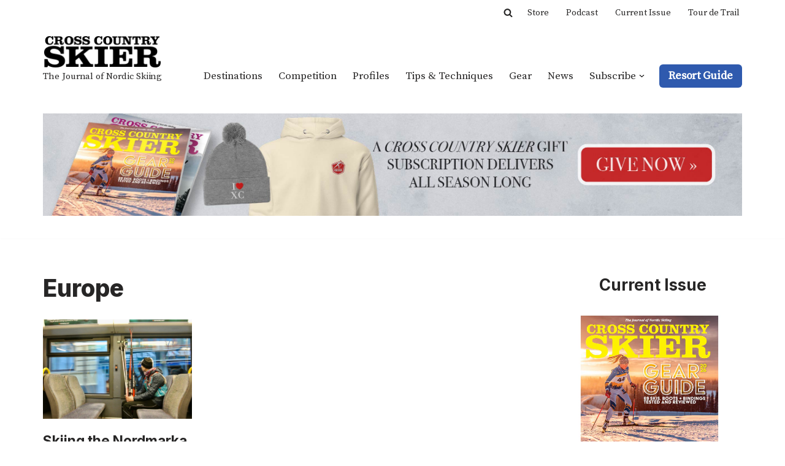

--- FILE ---
content_type: text/html; charset=utf-8
request_url: https://www.google.com/recaptcha/api2/aframe
body_size: 266
content:
<!DOCTYPE HTML><html><head><meta http-equiv="content-type" content="text/html; charset=UTF-8"></head><body><script nonce="QKlpcKEOclGcWJpLalFOFQ">/** Anti-fraud and anti-abuse applications only. See google.com/recaptcha */ try{var clients={'sodar':'https://pagead2.googlesyndication.com/pagead/sodar?'};window.addEventListener("message",function(a){try{if(a.source===window.parent){var b=JSON.parse(a.data);var c=clients[b['id']];if(c){var d=document.createElement('img');d.src=c+b['params']+'&rc='+(localStorage.getItem("rc::a")?sessionStorage.getItem("rc::b"):"");window.document.body.appendChild(d);sessionStorage.setItem("rc::e",parseInt(sessionStorage.getItem("rc::e")||0)+1);localStorage.setItem("rc::h",'1768680526251');}}}catch(b){}});window.parent.postMessage("_grecaptcha_ready", "*");}catch(b){}</script></body></html>